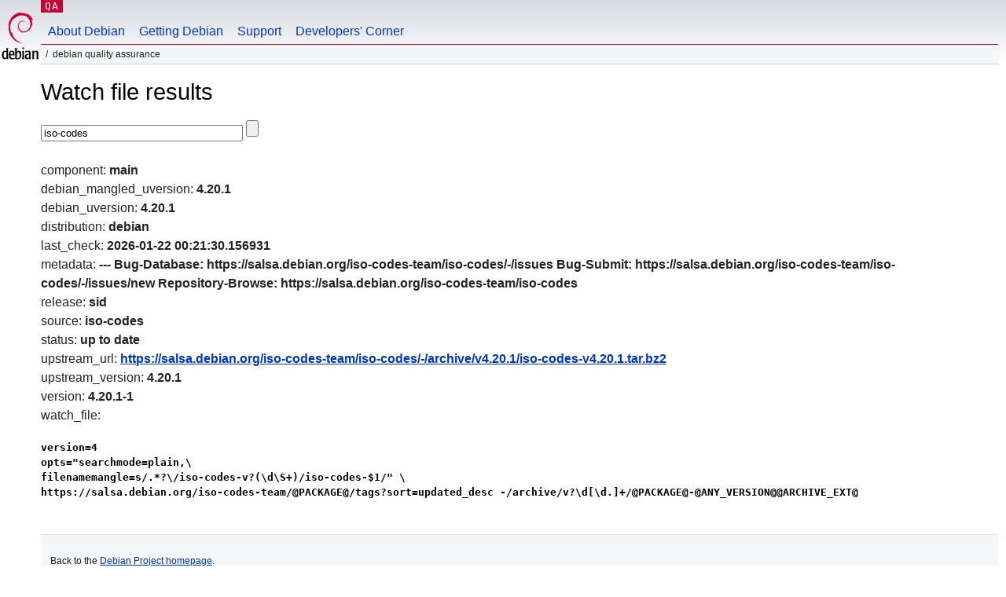

--- FILE ---
content_type: text/html; charset=utf-8
request_url: https://qa.debian.org/cgi-bin/watch?pkg=iso-codes
body_size: 1402
content:
<!DOCTYPE HTML PUBLIC "-//W3C//DTD HTML 4.0 Transitional//EN">
<html>
<head>
  <meta http-equiv="Content-Type" content="text/html; charset=utf-8">
  <title>Watch -- Debian Quality Assurance</title>
  <link rev="made" href="mailto:debian-qa@lists.debian.org">
  <link rel="shortcut icon" href="/favicon.ico">
  <link type="text/css" rel="stylesheet" href="https://www.debian.org/debian.css">
</head>
<body>
<div id="header">
	<div id="upperheader">
		<div id="logo">
			<a href="https://www.debian.org/" title="Debian Home"><img src="/Pics/openlogo-50.png" alt="Debian" width="50" height="61"></a>
		</div>
		<p class="section"><a href="/">QA</a></p>
	</div>
	<div id="navbar">
		<p class="hidecss"><a href="#inner">Skip Quicknav</a></p>
		<ul>
		   <li><a href="https://www.debian.org/intro/about">About Debian</a></li>
		   <li><a href="https://www.debian.org/distrib/">Getting Debian</a></li>
		   <li><a href="https://www.debian.org/support">Support</a></li>
		   <li><a href="https://www.debian.org/devel/">Developers'&nbsp;Corner</a></li>
		</ul>
	</div>
	<p id="breadcrumbs">Debian Quality Assurance</p>
</div>
<div id="content">
<h1>Watch file results</h1>
<p>
<form name="f1" action="watch" method="GET">
<input type="text" name="pkg" value="iso-codes" size="30" maxlength="80" />
<input type="submit">
</form>
</p>
component: <b>main</b><br />
debian_mangled_uversion: <b>4.20.1</b><br />
debian_uversion: <b>4.20.1</b><br />
distribution: <b>debian</b><br />
last_check: <b>2026-01-22 00:21:30.156931</b><br />
metadata: <b>---
Bug-Database: https://salsa.debian.org/iso-codes-team/iso-codes/-/issues
Bug-Submit: https://salsa.debian.org/iso-codes-team/iso-codes/-/issues/new
Repository-Browse: https://salsa.debian.org/iso-codes-team/iso-codes
</b><br />
release: <b>sid</b><br />
source: <b>iso-codes</b><br />
status: <b>up to date</b><br />
upstream_url: <b><a href="https://salsa.debian.org/iso-codes-team/iso-codes/-/archive/v4.20.1/iso-codes-v4.20.1.tar.bz2">https://salsa.debian.org/iso-codes-team/iso-codes/-/archive/v4.20.1/iso-codes-v4.20.1.tar.bz2</a></b><br />
upstream_version: <b>4.20.1</b><br />
version: <b>4.20.1-1</b><br />
watch_file: <b><pre>version=4
opts="searchmode=plain,\
filenamemangle=s/.*?\/iso-codes-v?(\d\S+)/iso-codes-$1/" \
https://salsa.debian.org/iso-codes-team/@PACKAGE@/tags?sort=updated_desc -/archive/v?\d[\d.]+/@PACKAGE@-@ANY_VERSION@@ARCHIVE_EXT@
</pre></b><br />

</div>
<div id="footer">
<hr class="hidecss">
<p>Back to the <a href="https://www.debian.org/">Debian Project homepage</a>.</p>
<hr>
<div id="fineprint">
  <p>To report a problem with the QA web site, file a bug on the
  <a href="https://bugs.debian.org/qa.debian.org">qa.debian.org pseudo-package</a>,
  or e-mail <a href="mailto:debian-qa@lists.debian.org">debian-qa@lists.debian.org</a>.
  For other contact information, see the Debian <a href="https://www.debian.org/contact">contact page</a>.</p>
<p>
Made by Christoph Berg.<br>
Rendering took 0.017s.

  <br>
  Copyright &copy; 1997-2015
 <a href="https://www.spi-inc.org/">SPI</a>; See <a href="https://www.debian.org/license" rel="copyright">license terms</a><br>
  Debian is a registered <a href="https://www.debian.org/trademark">trademark</a> of Software in the Public Interest, Inc.
</p>
</div>
</div> <!-- end footer -->
</div>
</body>
</html>
